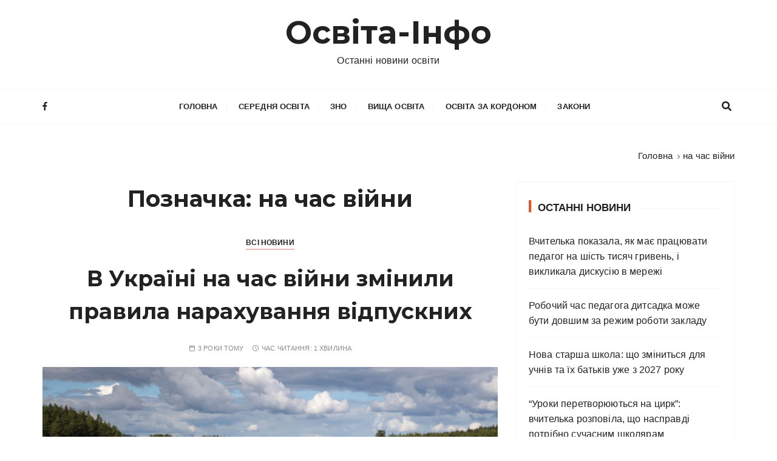

--- FILE ---
content_type: text/html; charset=UTF-8
request_url: https://osvita-info.com/topics/na-chas-vijny
body_size: 12526
content:
<!doctype html>
<html dir="ltr" lang="uk" prefix="og: https://ogp.me/ns#" id="html">
<head>
<meta charset="UTF-8">
<meta name="viewport" content="width=device-width, initial-scale=1">
<link rel="profile" href="https://gmpg.org/xfn/11">
<title>на час війни | Освіта-Інфо</title>
<style>img:is([sizes="auto" i], [sizes^="auto," i]) { contain-intrinsic-size: 3000px 1500px }</style>
<!-- All in One SEO 4.7.7.2 - aioseo.com -->
<meta name="robots" content="max-image-preview:large" />
<meta name="google-site-verification" content="FJi9L2h4YycYaIdmecm5L14APg9LrrqpvWIigHCDfJY" />
<link rel="canonical" href="https://osvita-info.com/topics/na-chas-vijny" />
<meta name="generator" content="All in One SEO (AIOSEO) 4.7.7.2" />
<meta name="google" content="nositelinkssearchbox" />
<script type="application/ld+json" class="aioseo-schema">
{"@context":"https:\/\/schema.org","@graph":[{"@type":"BreadcrumbList","@id":"https:\/\/osvita-info.com\/topics\/na-chas-vijny#breadcrumblist","itemListElement":[{"@type":"ListItem","@id":"https:\/\/osvita-info.com\/#listItem","position":1,"name":"\u0413\u043e\u043b\u043e\u0432\u043d\u0430","item":"https:\/\/osvita-info.com\/","nextItem":{"@type":"ListItem","@id":"https:\/\/osvita-info.com\/topics\/na-chas-vijny#listItem","name":"\u043d\u0430 \u0447\u0430\u0441 \u0432\u0456\u0439\u043d\u0438"}},{"@type":"ListItem","@id":"https:\/\/osvita-info.com\/topics\/na-chas-vijny#listItem","position":2,"name":"\u043d\u0430 \u0447\u0430\u0441 \u0432\u0456\u0439\u043d\u0438","previousItem":{"@type":"ListItem","@id":"https:\/\/osvita-info.com\/#listItem","name":"\u0413\u043e\u043b\u043e\u0432\u043d\u0430"}}]},{"@type":"CollectionPage","@id":"https:\/\/osvita-info.com\/topics\/na-chas-vijny#collectionpage","url":"https:\/\/osvita-info.com\/topics\/na-chas-vijny","name":"\u043d\u0430 \u0447\u0430\u0441 \u0432\u0456\u0439\u043d\u0438 | \u041e\u0441\u0432\u0456\u0442\u0430-\u0406\u043d\u0444\u043e","inLanguage":"uk","isPartOf":{"@id":"https:\/\/osvita-info.com\/#website"},"breadcrumb":{"@id":"https:\/\/osvita-info.com\/topics\/na-chas-vijny#breadcrumblist"}},{"@type":"Organization","@id":"https:\/\/osvita-info.com\/#organization","name":"\u041e\u0441\u0432\u0456\u0442\u0430-\u0406\u043d\u0444\u043e","description":"\u041e\u0441\u0442\u0430\u043d\u043d\u0456 \u043d\u043e\u0432\u0438\u043d\u0438 \u043e\u0441\u0432\u0456\u0442\u0438","url":"https:\/\/osvita-info.com\/","logo":{"@type":"ImageObject","url":"https:\/\/osvita-info.com\/wp-content\/uploads\/2020\/06\/osvita-info-logo.png","@id":"https:\/\/osvita-info.com\/topics\/na-chas-vijny\/#organizationLogo","width":512,"height":512},"image":{"@id":"https:\/\/osvita-info.com\/topics\/na-chas-vijny\/#organizationLogo"}},{"@type":"WebSite","@id":"https:\/\/osvita-info.com\/#website","url":"https:\/\/osvita-info.com\/","name":"\u041e\u0441\u0432\u0456\u0442\u0430-\u0406\u043d\u0444\u043e","description":"\u041e\u0441\u0442\u0430\u043d\u043d\u0456 \u043d\u043e\u0432\u0438\u043d\u0438 \u043e\u0441\u0432\u0456\u0442\u0438","inLanguage":"uk","publisher":{"@id":"https:\/\/osvita-info.com\/#organization"}}]}
</script>
<!-- All in One SEO -->
<link href="https://fonts.googleapis.com" rel="preconnect" crossorigin><link href="https://fonts.gstatic.com" rel="preconnect" crossorigin><link rel="alternate" type="application/rss+xml" title="Освіта-Інфо &raquo; стрічка" href="https://osvita-info.com/feed" />
<link rel="alternate" type="application/rss+xml" title="Освіта-Інфо &raquo; Канал коментарів" href="https://osvita-info.com/comments/feed" />
<link rel="alternate" type="application/rss+xml" title="Освіта-Інфо &raquo; на час війни Канал теґу" href="https://osvita-info.com/topics/na-chas-vijny/feed" />
<!-- This site uses the Google Analytics by ExactMetrics plugin v7.17 - Using Analytics tracking - https://www.exactmetrics.com/ -->
<script src="//www.googletagmanager.com/gtag/js?id=G-BZFHPTPK40"  data-cfasync="false" data-wpfc-render="false" type="text/javascript" async></script>
<script data-cfasync="false" data-wpfc-render="false" type="text/javascript">
var em_version = '7.17';
var em_track_user = true;
var em_no_track_reason = '';
var disableStrs = [
'ga-disable-G-BZFHPTPK40',
];
/* Function to detect opted out users */
function __gtagTrackerIsOptedOut() {
for (var index = 0; index < disableStrs.length; index++) {
if (document.cookie.indexOf(disableStrs[index] + '=true') > -1) {
return true;
}
}
return false;
}
/* Disable tracking if the opt-out cookie exists. */
if (__gtagTrackerIsOptedOut()) {
for (var index = 0; index < disableStrs.length; index++) {
window[disableStrs[index]] = true;
}
}
/* Opt-out function */
function __gtagTrackerOptout() {
for (var index = 0; index < disableStrs.length; index++) {
document.cookie = disableStrs[index] + '=true; expires=Thu, 31 Dec 2099 23:59:59 UTC; path=/';
window[disableStrs[index]] = true;
}
}
if ('undefined' === typeof gaOptout) {
function gaOptout() {
__gtagTrackerOptout();
}
}
window.dataLayer = window.dataLayer || [];
window.ExactMetricsDualTracker = {
helpers: {},
trackers: {},
};
if (em_track_user) {
function __gtagDataLayer() {
dataLayer.push(arguments);
}
function __gtagTracker(type, name, parameters) {
if (!parameters) {
parameters = {};
}
if (parameters.send_to) {
__gtagDataLayer.apply(null, arguments);
return;
}
if (type === 'event') {
parameters.send_to = exactmetrics_frontend.v4_id;
var hookName = name;
if (typeof parameters['event_category'] !== 'undefined') {
hookName = parameters['event_category'] + ':' + name;
}
if (typeof ExactMetricsDualTracker.trackers[hookName] !== 'undefined') {
ExactMetricsDualTracker.trackers[hookName](parameters);
} else {
__gtagDataLayer('event', name, parameters);
}
} else {
__gtagDataLayer.apply(null, arguments);
}
}
__gtagTracker('js', new Date());
__gtagTracker('set', {
'developer_id.dNDMyYj': true,
});
__gtagTracker('config', 'G-BZFHPTPK40', {"forceSSL":"true","link_attribution":"true"} );
window.gtag = __gtagTracker;										(function () {
/* https://developers.google.com/analytics/devguides/collection/analyticsjs/ */
/* ga and __gaTracker compatibility shim. */
var noopfn = function () {
return null;
};
var newtracker = function () {
return new Tracker();
};
var Tracker = function () {
return null;
};
var p = Tracker.prototype;
p.get = noopfn;
p.set = noopfn;
p.send = function () {
var args = Array.prototype.slice.call(arguments);
args.unshift('send');
__gaTracker.apply(null, args);
};
var __gaTracker = function () {
var len = arguments.length;
if (len === 0) {
return;
}
var f = arguments[len - 1];
if (typeof f !== 'object' || f === null || typeof f.hitCallback !== 'function') {
if ('send' === arguments[0]) {
var hitConverted, hitObject = false, action;
if ('event' === arguments[1]) {
if ('undefined' !== typeof arguments[3]) {
hitObject = {
'eventAction': arguments[3],
'eventCategory': arguments[2],
'eventLabel': arguments[4],
'value': arguments[5] ? arguments[5] : 1,
}
}
}
if ('pageview' === arguments[1]) {
if ('undefined' !== typeof arguments[2]) {
hitObject = {
'eventAction': 'page_view',
'page_path': arguments[2],
}
}
}
if (typeof arguments[2] === 'object') {
hitObject = arguments[2];
}
if (typeof arguments[5] === 'object') {
Object.assign(hitObject, arguments[5]);
}
if ('undefined' !== typeof arguments[1].hitType) {
hitObject = arguments[1];
if ('pageview' === hitObject.hitType) {
hitObject.eventAction = 'page_view';
}
}
if (hitObject) {
action = 'timing' === arguments[1].hitType ? 'timing_complete' : hitObject.eventAction;
hitConverted = mapArgs(hitObject);
__gtagTracker('event', action, hitConverted);
}
}
return;
}
function mapArgs(args) {
var arg, hit = {};
var gaMap = {
'eventCategory': 'event_category',
'eventAction': 'event_action',
'eventLabel': 'event_label',
'eventValue': 'event_value',
'nonInteraction': 'non_interaction',
'timingCategory': 'event_category',
'timingVar': 'name',
'timingValue': 'value',
'timingLabel': 'event_label',
'page': 'page_path',
'location': 'page_location',
'title': 'page_title',
};
for (arg in args) {
if (!(!args.hasOwnProperty(arg) || !gaMap.hasOwnProperty(arg))) {
hit[gaMap[arg]] = args[arg];
} else {
hit[arg] = args[arg];
}
}
return hit;
}
try {
f.hitCallback();
} catch (ex) {
}
};
__gaTracker.create = newtracker;
__gaTracker.getByName = newtracker;
__gaTracker.getAll = function () {
return [];
};
__gaTracker.remove = noopfn;
__gaTracker.loaded = true;
window['__gaTracker'] = __gaTracker;
})();
} else {
console.log("");
(function () {
function __gtagTracker() {
return null;
}
window['__gtagTracker'] = __gtagTracker;
window['gtag'] = __gtagTracker;
})();
}
</script>
<!-- / Google Analytics by ExactMetrics -->
<!-- This site uses the Google Analytics by MonsterInsights plugin v9.5.3 - Using Analytics tracking - https://www.monsterinsights.com/ -->
<script src="//www.googletagmanager.com/gtag/js?id=G-BZFHPTPK40"  data-cfasync="false" data-wpfc-render="false" type="text/javascript" async></script>
<script data-cfasync="false" data-wpfc-render="false" type="text/javascript">
var mi_version = '9.5.3';
var mi_track_user = true;
var mi_no_track_reason = '';
var MonsterInsightsDefaultLocations = {"page_location":"https:\/\/osvita-info.com\/topics\/na-chas-vijny\/"};
if ( typeof MonsterInsightsPrivacyGuardFilter === 'function' ) {
var MonsterInsightsLocations = (typeof MonsterInsightsExcludeQuery === 'object') ? MonsterInsightsPrivacyGuardFilter( MonsterInsightsExcludeQuery ) : MonsterInsightsPrivacyGuardFilter( MonsterInsightsDefaultLocations );
} else {
var MonsterInsightsLocations = (typeof MonsterInsightsExcludeQuery === 'object') ? MonsterInsightsExcludeQuery : MonsterInsightsDefaultLocations;
}
var disableStrs = [
'ga-disable-G-BZFHPTPK40',
];
/* Function to detect opted out users */
function __gtagTrackerIsOptedOut() {
for (var index = 0; index < disableStrs.length; index++) {
if (document.cookie.indexOf(disableStrs[index] + '=true') > -1) {
return true;
}
}
return false;
}
/* Disable tracking if the opt-out cookie exists. */
if (__gtagTrackerIsOptedOut()) {
for (var index = 0; index < disableStrs.length; index++) {
window[disableStrs[index]] = true;
}
}
/* Opt-out function */
function __gtagTrackerOptout() {
for (var index = 0; index < disableStrs.length; index++) {
document.cookie = disableStrs[index] + '=true; expires=Thu, 31 Dec 2099 23:59:59 UTC; path=/';
window[disableStrs[index]] = true;
}
}
if ('undefined' === typeof gaOptout) {
function gaOptout() {
__gtagTrackerOptout();
}
}
window.dataLayer = window.dataLayer || [];
window.MonsterInsightsDualTracker = {
helpers: {},
trackers: {},
};
if (mi_track_user) {
function __gtagDataLayer() {
dataLayer.push(arguments);
}
function __gtagTracker(type, name, parameters) {
if (!parameters) {
parameters = {};
}
if (parameters.send_to) {
__gtagDataLayer.apply(null, arguments);
return;
}
if (type === 'event') {
parameters.send_to = monsterinsights_frontend.v4_id;
var hookName = name;
if (typeof parameters['event_category'] !== 'undefined') {
hookName = parameters['event_category'] + ':' + name;
}
if (typeof MonsterInsightsDualTracker.trackers[hookName] !== 'undefined') {
MonsterInsightsDualTracker.trackers[hookName](parameters);
} else {
__gtagDataLayer('event', name, parameters);
}
} else {
__gtagDataLayer.apply(null, arguments);
}
}
__gtagTracker('js', new Date());
__gtagTracker('set', {
'developer_id.dZGIzZG': true,
});
if ( MonsterInsightsLocations.page_location ) {
__gtagTracker('set', MonsterInsightsLocations);
}
__gtagTracker('config', 'G-BZFHPTPK40', {"forceSSL":"true","link_attribution":"true"} );
window.gtag = __gtagTracker;										(function () {
/* https://developers.google.com/analytics/devguides/collection/analyticsjs/ */
/* ga and __gaTracker compatibility shim. */
var noopfn = function () {
return null;
};
var newtracker = function () {
return new Tracker();
};
var Tracker = function () {
return null;
};
var p = Tracker.prototype;
p.get = noopfn;
p.set = noopfn;
p.send = function () {
var args = Array.prototype.slice.call(arguments);
args.unshift('send');
__gaTracker.apply(null, args);
};
var __gaTracker = function () {
var len = arguments.length;
if (len === 0) {
return;
}
var f = arguments[len - 1];
if (typeof f !== 'object' || f === null || typeof f.hitCallback !== 'function') {
if ('send' === arguments[0]) {
var hitConverted, hitObject = false, action;
if ('event' === arguments[1]) {
if ('undefined' !== typeof arguments[3]) {
hitObject = {
'eventAction': arguments[3],
'eventCategory': arguments[2],
'eventLabel': arguments[4],
'value': arguments[5] ? arguments[5] : 1,
}
}
}
if ('pageview' === arguments[1]) {
if ('undefined' !== typeof arguments[2]) {
hitObject = {
'eventAction': 'page_view',
'page_path': arguments[2],
}
}
}
if (typeof arguments[2] === 'object') {
hitObject = arguments[2];
}
if (typeof arguments[5] === 'object') {
Object.assign(hitObject, arguments[5]);
}
if ('undefined' !== typeof arguments[1].hitType) {
hitObject = arguments[1];
if ('pageview' === hitObject.hitType) {
hitObject.eventAction = 'page_view';
}
}
if (hitObject) {
action = 'timing' === arguments[1].hitType ? 'timing_complete' : hitObject.eventAction;
hitConverted = mapArgs(hitObject);
__gtagTracker('event', action, hitConverted);
}
}
return;
}
function mapArgs(args) {
var arg, hit = {};
var gaMap = {
'eventCategory': 'event_category',
'eventAction': 'event_action',
'eventLabel': 'event_label',
'eventValue': 'event_value',
'nonInteraction': 'non_interaction',
'timingCategory': 'event_category',
'timingVar': 'name',
'timingValue': 'value',
'timingLabel': 'event_label',
'page': 'page_path',
'location': 'page_location',
'title': 'page_title',
'referrer' : 'page_referrer',
};
for (arg in args) {
if (!(!args.hasOwnProperty(arg) || !gaMap.hasOwnProperty(arg))) {
hit[gaMap[arg]] = args[arg];
} else {
hit[arg] = args[arg];
}
}
return hit;
}
try {
f.hitCallback();
} catch (ex) {
}
};
__gaTracker.create = newtracker;
__gaTracker.getByName = newtracker;
__gaTracker.getAll = function () {
return [];
};
__gaTracker.remove = noopfn;
__gaTracker.loaded = true;
window['__gaTracker'] = __gaTracker;
})();
} else {
console.log("");
(function () {
function __gtagTracker() {
return null;
}
window['__gtagTracker'] = __gtagTracker;
window['gtag'] = __gtagTracker;
})();
}
</script>
<!-- / Google Analytics by MonsterInsights -->
<!-- <link rel='stylesheet' id='blossomthemes-toolkit-css' href='https://osvita-info.com/wp-content/plugins/blossomthemes-toolkit/public/css/blossomthemes-toolkit-public.min.css' type='text/css' media='all' /> -->
<!-- <link rel='stylesheet' id='eirudo-yt-responsive-css' href='https://osvita-info.com/wp-content/plugins/simple-youtube-responsive/css/youtube-responsive.css' type='text/css' media='all' /> -->
<!-- <link rel='stylesheet' id='wpfblike_style-css' href='https://osvita-info.com/wp-content/plugins/smart-facebook-page-like-overlay/assets/wpfblike.css' type='text/css' media='all' /> -->
<!-- <link rel='stylesheet' id='wpemfb-lightbox-css' href='https://osvita-info.com/wp-content/plugins/wp-embed-facebook/templates/lightbox/css/lightbox.css' type='text/css' media='all' /> -->
<!-- <link rel='stylesheet' id='gucherry-blog-style-css' href='https://osvita-info.com/wp-content/themes/gucherry-blog/style.css' type='text/css' media='all' /> -->
<link rel="stylesheet" type="text/css" href="//osvita-info.com/wp-content/cache/wpfc-minified/diz9sidl/6ajkm.css" media="all"/>
<link rel='stylesheet' id='gucherry-blog-google-fonts-css' href='//fonts.googleapis.com/css?family=Montserrat%3A400%2C400i%2C500%2C500i%2C600%2C600i%2C700%2C700i%2C800%2C800i&#038;subset=latin%2Clatin-ext&#038;ver=6.7.2' type='text/css' media='all' />
<!-- <link rel='stylesheet' id='gucherry-blog-main-css' href='https://osvita-info.com/wp-content/themes/gucherry-blog/everestthemes/assets/dist/css/main-style.css' type='text/css' media='all' /> -->
<!-- <link rel='stylesheet' id='gucherry-blog-woocommerce-style-css' href='https://osvita-info.com/wp-content/themes/gucherry-blog/everestthemes/woocommerce/woocommerce.css' type='text/css' media='all' /> -->
<link rel="stylesheet" type="text/css" href="//osvita-info.com/wp-content/cache/wpfc-minified/95y2g8ro/3td40.css" media="all"/>
<script type="text/javascript" async='async' src="https://osvita-info.com/wp-content/plugins/google-analytics-dashboard-for-wp/assets/js/frontend-gtag.min.js" id="exactmetrics-frontend-script-js"></script>
<script data-cfasync="false" data-wpfc-render="false" type="text/javascript" id='exactmetrics-frontend-script-js-extra'>/* <![CDATA[ */
var exactmetrics_frontend = {"js_events_tracking":"true","download_extensions":"doc,pdf,ppt,zip,xls,docx,pptx,xlsx","inbound_paths":"[{\"path\":\"\\\/go\\\/\",\"label\":\"affiliate\"},{\"path\":\"\\\/recommend\\\/\",\"label\":\"affiliate\"}]","home_url":"https:\/\/osvita-info.com","hash_tracking":"false","v4_id":"G-BZFHPTPK40"};/* ]]> */
</script>
<script type="text/javascript" async='async' src="https://osvita-info.com/wp-content/plugins/google-analytics-for-wordpress/assets/js/frontend-gtag.min.js" id="monsterinsights-frontend-script-js" async="async" data-wp-strategy="async"></script>
<script data-cfasync="false" data-wpfc-render="false" type="text/javascript" id='monsterinsights-frontend-script-js-extra'>/* <![CDATA[ */
var monsterinsights_frontend = {"js_events_tracking":"true","download_extensions":"doc,pdf,ppt,zip,xls,docx,pptx,xlsx","inbound_paths":"[{\"path\":\"\\\/go\\\/\",\"label\":\"affiliate\"},{\"path\":\"\\\/recommend\\\/\",\"label\":\"affiliate\"}]","home_url":"https:\/\/osvita-info.com","hash_tracking":"false","v4_id":"G-BZFHPTPK40"};/* ]]> */
</script>
<script type="text/javascript" async='async' src="https://osvita-info.com/wp-includes/js/jquery/jquery.min.js" id="jquery-core-js"></script>
<script type="text/javascript" async='async' src="https://osvita-info.com/wp-includes/js/jquery/jquery-migrate.min.js" id="jquery-migrate-js"></script>
<script type="text/javascript" async='async' src="https://osvita-info.com/wp-content/plugins/wp-embed-facebook/templates/lightbox/js/lightbox.min.js" id="wpemfb-lightbox-js"></script>
<script type="text/javascript" id="wpemfb-fbjs-js-extra">
/* <![CDATA[ */
var WEF = {"local":"uk_UA","version":"v6.0","fb_id":""};
/* ]]> */
</script>
<script type="text/javascript" async='async' src="https://osvita-info.com/wp-content/plugins/wp-embed-facebook/inc/js/fb.min.js" id="wpemfb-fbjs-js"></script>
<link rel="https://api.w.org/" href="https://osvita-info.com/wp-json/" /><link rel="alternate" title="JSON" type="application/json" href="https://osvita-info.com/wp-json/wp/v2/tags/8298" /><link rel="EditURI" type="application/rsd+xml" title="RSD" href="https://osvita-info.com/xmlrpc.php?rsd" />
<div id="fb-root"></div>
<script>
var wpfblikefree_fbasync_interval = setInterval( function() {
if (typeof FB == 'undefined') {} else
if (window.wpfb_fbAsyncInit && !window.wpfb_fbAsyncInit.hasRun) {
window.wpfb_fbAsyncInit.hasRun = true;
window.wpfb_fbAsyncInit();
clearInterval(wpfblikefree_fbasync_interval);
}
},
500 );
</script> 
<!-- Smart Facebook Page Like Overlay plugin -->
<div class="dialog-social dialog-social-time dialog-social-center js-dialog" id="js-dialog-social-overlay">
<div class="js-form-block">
<!--FB-->
<div class="js-block js-block-fb">
<div class="dialog-social-header">
<div class="dialog-social-title">
<a class="dialog-social-lnk" href="https://www.facebook.com/osvita.info.ua/" target="_blank">
<img data-src="https://osvita-info.com/wp-content/plugins/smart-facebook-page-like-overlay/assets/fb-dialog-logo.png" alt="facebook" src="[data-uri]" class="lazyload"><noscript><img data-src="https://osvita-info.com/wp-content/plugins/smart-facebook-page-like-overlay/assets/fb-dialog-logo.png" alt="facebook" src="[data-uri]" class="lazyload"><noscript><img src="https://osvita-info.com/wp-content/plugins/smart-facebook-page-like-overlay/assets/fb-dialog-logo.png" alt="facebook"></noscript></noscript></a>
<div class="dialog-social-message-block-text js-title js-title-default" style="display:none;">
Ми будемо вдячні вам, якщо ви вподобаєте нашу сторінку Facebook</div>
<div class="dialog-social-message-block-text js-title js-title-after-like" style="display:none;">
Дякуємо за Ваше рішення! Закрити!</div>
</div>
</div>
<div class="dialog-social-widgets">
<iframe data-src="https://www.facebook.com/plugins/like.php?href=https%3A%2F%2Fwww.facebook.com%2Fosvita.info.ua%2F&width=69&layout=button&action=like&size=large&share=false&height=65&appId=264970357926405" width="169" height="65" style="border:none;overflow:hidden;width:150px;" scrolling="no" frameborder="0" allowTransparency="true" allow="encrypted-media" src="[data-uri]" class="lazyload" data-load-mode="1"></iframe>
</div>
</div>
<div class="dialog-social-auth">
<a href="#" class="js-social-overlay-dont-show-me dialog-social-auth-link" style="display:none">Наступного разу!</a>
</div>
</div>
<div class="js-message-block" style="display:none;">
<div class="dialog-social-header">
<div class="dialog-social-title dialog-social-message-block-title">
<a class="dialog-social-lnk" href="https://www.facebook.com/osvita.info.ua/" target="_blank">
<img data-src="https://osvita-info.com/wp-content/plugins/smart-facebook-page-like-overlay/assets/fb-dialog-logo.png" alt="facebook" src="[data-uri]" class="lazyload"><noscript><img data-src="https://osvita-info.com/wp-content/plugins/smart-facebook-page-like-overlay/assets/fb-dialog-logo.png" alt="facebook" src="[data-uri]" class="lazyload"><noscript><img src="https://osvita-info.com/wp-content/plugins/smart-facebook-page-like-overlay/assets/fb-dialog-logo.png" alt="facebook"></noscript></noscript></a>
<div class="dialog-social-message-block-text">Дякуємо за Ваше рішення! Закрити!</div>
</div>
</div>
</div>
</div>
<!--// Smart Facebook Page Like Overlay plugin -->      
<script>
document.documentElement.className = document.documentElement.className.replace('no-js', 'js');
</script>
<style>
.no-js img.lazyload {
display: none;
}
figure.wp-block-image img.lazyloading {
min-width: 150px;
}
.lazyload, .lazyloading {
opacity: 0;
}
.lazyloaded {
opacity: 1;
transition: opacity 100ms;
transition-delay: 0ms;
}
</style>
<style type="text/css">  
q,
h1,
h2,
h3,
h4,
h5,
h6, 
.h1,
.h2,
.h3,
.h4,
.h5,
.h6,
blockquote,
.site-title {
font-family: Montserrat;
}
h1,
h2,
h3,
h4,
h5,
h6, 
.h1,
.h2,
.h3,
.h4,
.h5,
.h6
{
line-height: 1.5;
}
</style>
<link rel="icon" href="https://osvita-info.com/wp-content/uploads/2020/06/cropped-osvita-info-logo-32x32.png" sizes="32x32" />
<link rel="icon" href="https://osvita-info.com/wp-content/uploads/2020/06/cropped-osvita-info-logo-192x192.png" sizes="192x192" />
<link rel="apple-touch-icon" href="https://osvita-info.com/wp-content/uploads/2020/06/cropped-osvita-info-logo-180x180.png" />
<meta name="msapplication-TileImage" content="https://osvita-info.com/wp-content/uploads/2020/06/cropped-osvita-info-logo-270x270.png" />
<script data-ad-client="ca-pub-3017782474205515" async src="https://pagead2.googlesyndication.com/pagead/js/adsbygoogle.js"></script>
<script async src="//pagead2.googlesyndication.com/pagead/js/adsbygoogle.js"></script>
<script>
(adsbygoogle = window.adsbygoogle || []).push({
google_ad_client: "ca-pub-3017782474205515",
enable_page_level_ads: true
});
</script>
<script src="https://www.w3counter.com/tracker.js?id=150046"></script>
</head>
<body class="archive tag tag-na-chas-vijny tag-8298 wp-embed-responsive hfeed">
<div id="fb-root"></div>
<script>
window.fbAsyncInit = function() {
FB.init({
appId      : '264970357926405',
cookie     : true,
xfbml      : true,
version    : 'v6.0'
});
FB.AppEvents.logPageView();
};
(function(d, s, id){
var js, fjs = d.getElementsByTagName(s)[0];
if (d.getElementById(id)) {return;}
js = d.createElement(s); js.id = id;
js.src = "https://connect.facebook.net/uk_UA/sdk.js";
fjs.parentNode.insertBefore(js, fjs);
}(document, 'script', 'facebook-jssdk'));
</script>
<!-- Load Facebook SDK for JavaScript -->
<script>
(function(d, s, id) {
var js, fjs = d.getElementsByTagName(s)[0];
if (d.getElementById(id)) return;
js = d.createElement(s); js.id = id;
js.src = 'https://connect.facebook.net/ru_RU/sdk/xfbml.customerchat.js';
fjs.parentNode.insertBefore(js, fjs);
}(document, 'script', 'facebook-jssdk'));</script>
<!-- Your customer chat code -->
<div class="fb-customerchat"
attribution=setup_tool
page_id="106193287749432"
theme_color="#fa3c4c"
logged_in_greeting=" Привіт! Як ми можемо вам допомогти?"
logged_out_greeting=" Привіт! Як ми можемо вам допомогти?">
</div>
<script async defer crossorigin="anonymous" src="https://connect.facebook.net/uk_UA/sdk.js#xfbml=1&version=v6.0&appId=264970357926405&autoLogAppEvents=1"></script>
<div class="page-wrap">
<a class="skip-link screen-reader-text" href="#content">Перейти до вмісту</a>
<header class="mastheader gc-header-s1">
<div class="header-inner">
<div class="gc-logo-block">
<div class="gc-container">
<div class="site-identity">
<span class="site-title"><a href="https://osvita-info.com/" rel="home">Освіта-Інфо</a></span>
<p class="site-description">Останні новини освіти</p>
</div><!-- // site-identity -->
</div><!-- // gc-container -->
</div><!-- // gc-logo-block -->
<div class="bottom-header">
<div class="gc-container">
<div class="gc-row">
<div class="gc-col left">
<div class="social-icons">
<ul>
<li>
<a href="https://www.facebook.com/osvita.info.ua/">
<i class="fa fa-facebook" aria-hidden="true"></i>
</a>
</li>
</ul>
</div><!-- // social-icons -->
</div><!-- // gc-col -->
<div class="gc-col center">
<div class="primary-navigation-wrap">
<div class="menu-toggle">
<span class="hamburger-bar"></span>
<span class="hamburger-bar"></span>
<span class="hamburger-bar"></span>
</div><!-- .menu-toggle -->
<nav id="site-navigation" class="site-navigation">
<ul id="menu-menu-1" class="primary-menu"><li id="menu-item-7" class="menu-item menu-item-type-custom menu-item-object-custom menu-item-home menu-item-7"><a href="https://osvita-info.com/">Головна</a></li>
<li id="menu-item-14" class="menu-item menu-item-type-taxonomy menu-item-object-category menu-item-14"><a href="https://osvita-info.com/category/school">Середня освіта</a></li>
<li id="menu-item-12" class="menu-item menu-item-type-taxonomy menu-item-object-category menu-item-12"><a href="https://osvita-info.com/category/test">ЗНО</a></li>
<li id="menu-item-9" class="menu-item menu-item-type-taxonomy menu-item-object-category menu-item-9"><a href="https://osvita-info.com/category/vnz">Вища освіта</a></li>
<li id="menu-item-13" class="menu-item menu-item-type-taxonomy menu-item-object-category menu-item-13"><a href="https://osvita-info.com/category/abroad">Освіта за кордоном</a></li>
<li id="menu-item-11" class="menu-item menu-item-type-taxonomy menu-item-object-category menu-item-11"><a href="https://osvita-info.com/category/law">Закони</a></li>
</ul>                                    </nav>
</div><!-- // primary-navigation-wrap -->
</div><!-- // gc-col -->
<div class="gc-col right">
<button class="search-trigger"><i class="fa fa-search" aria-hidden="true"></i></button>
</div><!-- // gc-col -->
</div><!-- // gc-row -->
</div><!-- // gc-container -->
</div><!-- // bottom-header -->
</div><!-- // header-inner -->
</header><!-- // mastheader gc-header-s1 -->
<div class="search-overlay-holder">
<div class="gc-container">
<div class="search-wrapper">
<form action="#">
<form role="search" method="get" id="searchform" class="search-form" action="https://osvita-info.com/" >
<label>
<span class="screen-reader-text">Шукати:</span>
<input type="search" class="search-field" placeholder="Введіть ключові слова та натисніть Enter" value="" name="s" />
</label>
<button type="submit" class="search-submit"><i class="fa fa-search" aria-hidden="true">
</i></button>
</form>                    </form>
<div class="form-close">
<svg width="20" height="20" class="close-search-overlay">
<line y2="100%" x2="0" y1="0" x1="100%" stroke-width="1.1" stroke="#000"></line>
<line y2="100%" x2="100%" y1="0%" x1="0%" stroke-width="1.1" stroke="#000"></line>
</svg>
</div>
</div>
</div><!-- // gc-container -->
</div><!-- // search-overlay-holder -->
<div class="site-overlay"></div>
<section class="main-content-area-wrap">
<div class="archive-page-wrap">
<div class="archive-page-s1 layout-tweak">
<div class="gc-container">
<div class="gc-breadcrumb">
<div class="breadcrumb-entry">
<nav aria-label="Хлібні крихти" class="site-breadcrumbs clrbreadcrumbs" itemprop="breadcrumb"><ul class="trail-items" itemscope itemtype="http://schema.org/BreadcrumbList"><meta name="numberOfItems" content="2" /><meta name="itemListOrder" content="Ascending" /><li class="trail-item trail-begin" itemprop="itemListElement" itemscope itemtype="https://schema.org/ListItem"><a href="https://osvita-info.com" rel="home" aria-label="Головна" itemtype="https://schema.org/Thing" itemprop="item"><span itemprop="name">Головна</span></a><span class="breadcrumb-sep"></span><meta content="1" itemprop="position" /></li><li class="trail-item trail-end" itemprop="itemListElement" itemscope itemtype="https://schema.org/ListItem"><a href="https://osvita-info.com/topics/na-chas-vijny" itemtype="https://schema.org/Thing" itemprop="item"><span itemprop="name">на час війни</span></a><meta content="2" itemprop="position" /></li></ul></nav>                </div><!-- // breadcrumb-entry -->
</div><!-- // gc-breadcrumb -->
<div id="primary" class="content-area">
<main class="site-main">
<div class="archive-inner">
<div class="row">
<div class="col-lg-8 col-md-12 sticky-portion">
<div class="archive-entry">
<div class="page-title">
<h1>Позначка: <span>на час війни</span></h1>                                                </div><!-- // page-ttile -->
<div class="archive-items-entry">
<div class="gc-blog-lists gc-blog-list-s1">
<article id="post-24713" class="post-24713 post type-post status-publish format-standard has-post-thumbnail hentry category-all tag-vidpusknyh tag-na-chas-vijny tag-pravyla-narahuvannya">
<div class="post-content">
<div class="top-block">
<div class="entry-cats"><ul class="post-categories">
<li><a href="https://osvita-info.com/category/all" rel="category tag">Всі новини</a></li></ul></div>            <div class="post-title">
<h3><a href="https://osvita-info.com/post/24713">В Україні на час війни змінили правила нарахування відпускних</a></h3>
</div><!-- // post-title -->
<div class="entry-metas">
<ul>
<li class="posted-time"><span>3 роки тому</span></li>                    <li class="read-time">Час читання: <span> 1 хвилина</span></li>                                                        </ul>
</div><!-- // entry-metas -->
</div><!-- // top-block -->
<div class="mid-block is-post-format-block">
<figure class="thumb is-standard">
<a href="https://osvita-info.com/post/24713">
<img width="800" height="450" src="https://osvita-info.com/wp-content/uploads/2022/10/4a269c206c703d23e88795a6fe266d38_w960-800x450.jpg" class="attachment-gucherry-blog-thumbnail-one size-gucherry-blog-thumbnail-one wp-post-image" alt="В Україні на час війни змінили правила нарахування відпускних" decoding="async" fetchpriority="high" />                    </a> 
</figure><!-- // thumb -->
</div><!-- // mid-block -->
<div class="bottom-block">
<div class="excerpt has-dropcap">
<p>В Україні на час війни змінили правила нарахування відпускних Попередні умови вважають менш прийнятними для працівників Зміни до процедури нарахування і виплати відпускних ухвалили у липні 2022 року. Тепер відпускні мають віддати працівнику обов’язково та у повному розмірі перед початком&#8230;</p>
</div><!-- // excerpt -->
<div class="permalink">
<a class="gc-button-primary medium" href="https://osvita-info.com/post/24713">Читати далі</a>
</div><!-- // permalink -->
</div><!-- // bottom-block -->
</div><!-- // post-content -->
</article><!-- // hentry -->
<div class="gc-pagination">
<div class="pagination-entry">
</div><!-- // pagination-entry -->
</div><!-- // gc-pagination -->
</div><!-- // gc-blog-lists gc-blog-list-s1 -->
</div><!-- // archive-items-entry -->
</div><!-- // archive-entry -->
</div><!-- // col -->
<div class="col-lg-4 col-md-12 sticky-portion">
<aside id="secondary" class="secondary-widget-area">
<div id="recent-posts-2" class="widget widget_recent_entries">
<div class="widget-title"><h3>Останні новини</h3></div>
<ul>
<li>
<a href="https://osvita-info.com/post/44940">Вчителька показала, як має працювати педагог на шість тисяч гривень, і викликала дискусію в мережі</a>
</li>
<li>
<a href="https://osvita-info.com/post/44946">Робочий час педагога дитсадка може бути довшим за режим роботи закладу</a>
</li>
<li>
<a href="https://osvita-info.com/post/44937">Нова старша школа: що зміниться для учнів та їх батьків уже з 2027 року</a>
</li>
<li>
<a href="https://osvita-info.com/post/44934">&#8220;Уроки перетворюються на цирк&#8221;: вчителька розповіла, що насправді потрібно сучасним школярам</a>
</li>
<li>
<a href="https://osvita-info.com/post/44931">В одній з областів помічники вихователів отримуватимуть 40% премії</a>
</li>
<li>
<a href="https://osvita-info.com/post/44928">Школярі можуть не дочекатися літнього відпочинку: терміни канікул знову змінили</a>
</li>
<li>
<a href="https://osvita-info.com/post/44924">Літні канікули &#8220;переносять&#8221;: учням і батькам озвучили нові дати – що змінилося та коли чекати на відпочинок</a>
</li>
<li>
<a href="https://osvita-info.com/post/44921">&#8220;Не школи, а психлікарні&#8221;: українські освітяни пояснили, чому масово залишають професію</a>
</li>
</ul>
</div><div id="categories-2" class="widget widget_categories"><div class="widget-title"><h3>Категорії</h3></div><form action="https://osvita-info.com" method="get"><label class="screen-reader-text" for="cat">Категорії</label><select  name='cat' id='cat' class='postform'>
<option value='-1'>Обрати категорію</option>
<option class="level-0" value="770">Інклюзивна освіта&nbsp;&nbsp;(57)</option>
<option class="level-0" value="6966">Батькам&nbsp;&nbsp;(236)</option>
<option class="level-0" value="4">Вища освіта&nbsp;&nbsp;(612)</option>
<option class="level-0" value="1">Всі новини&nbsp;&nbsp;(8&nbsp;406)</option>
<option class="level-0" value="768">Дидактичні матеріали&nbsp;&nbsp;(75)</option>
<option class="level-0" value="8137">дистанційна освіта&nbsp;&nbsp;(18)</option>
<option class="level-0" value="8138">Дистанційне навчання&nbsp;&nbsp;(11)</option>
<option class="level-0" value="5968">Дитяча психологія&nbsp;&nbsp;(48)</option>
<option class="level-0" value="112">Дошкільна освіта&nbsp;&nbsp;(466)</option>
<option class="level-0" value="6">Закони&nbsp;&nbsp;(136)</option>
<option class="level-0" value="3">ЗНО&nbsp;&nbsp;(296)</option>
<option class="level-0" value="9191">НМТ&nbsp;&nbsp;(150)</option>
<option class="level-0" value="2126">НУШ&nbsp;&nbsp;(103)</option>
<option class="level-0" value="5">Освіта за кордоном&nbsp;&nbsp;(177)</option>
<option class="level-0" value="7839">Освітянам&nbsp;&nbsp;(505)</option>
<option class="level-0" value="10">Початкова освіта&nbsp;&nbsp;(204)</option>
<option class="level-0" value="2">Середня освіта&nbsp;&nbsp;(106)</option>
</select>
</form><script type="text/javascript">
/* <![CDATA[ */
(function() {
var dropdown = document.getElementById( "cat" );
function onCatChange() {
if ( dropdown.options[ dropdown.selectedIndex ].value > 0 ) {
dropdown.parentNode.submit();
}
}
dropdown.onchange = onCatChange;
})();
/* ]]> */
</script>
</div>                    <div class="widget gc-post-widget recent-s1">
<div class="widget-title">
<h3>Популярні</h3>
</div><!-- // widget_title -->
<div class="widget-container">
<article class="hentry">
<div class="gc-row box">
<div class="gc-col left">
<figure class="thumb">
<a href="https://osvita-info.com/post/19">
<img width="300" height="197" data-src="https://osvita-info.com/wp-content/uploads/2020/06/god0001_1720x1000-001_i.jpg" class="attachment-gucherry-blog-thumbnail-two size-gucherry-blog-thumbnail-two wp-post-image lazyload" alt="ЗНО-2020 стартує 25 червня, &#8211; прем’єр-міністр" decoding="async" loading="lazy" data-srcset="https://osvita-info.com/wp-content/uploads/2020/06/god0001_1720x1000-001_i.jpg 380w, https://osvita-info.com/wp-content/uploads/2020/06/god0001_1720x1000-001_i-300x197.jpg 300w, https://osvita-info.com/wp-content/uploads/2020/06/god0001_1720x1000-001_i-91x60.jpg 91w" data-sizes="auto, (max-width: 300px) 100vw, 300px" src="[data-uri]" style="--smush-placeholder-width: 300px; --smush-placeholder-aspect-ratio: 300/197;" /><noscript><img width="300" height="197" src="https://osvita-info.com/wp-content/uploads/2020/06/god0001_1720x1000-001_i.jpg" class="attachment-gucherry-blog-thumbnail-two size-gucherry-blog-thumbnail-two wp-post-image" alt="ЗНО-2020 стартує 25 червня, &#8211; прем’єр-міністр" decoding="async" loading="lazy" srcset="https://osvita-info.com/wp-content/uploads/2020/06/god0001_1720x1000-001_i.jpg 380w, https://osvita-info.com/wp-content/uploads/2020/06/god0001_1720x1000-001_i-300x197.jpg 300w, https://osvita-info.com/wp-content/uploads/2020/06/god0001_1720x1000-001_i-91x60.jpg 91w" sizes="auto, (max-width: 300px) 100vw, 300px" /></noscript>                                                </a>
</figure><!-- // thumb -->
</div><!-- // left -->
<div class="gc-col right">
<div class="post-content">
<div class="post-title">
<h4><a href="https://osvita-info.com/post/19">ЗНО-2020 стартує 25 червня, &#8211; прем’єр-міністр</a></h4>
</div><!-- // post-title -->
<div class="entry-metas">
<ul>
<li class="posted-time"><span>5 років тому</span></li>                                                    </ul>
</div><!-- // entry-metas -->
</div><!-- // post-content -->
</div><!-- // left -->
</div><!-- // box -->
</article><!-- // hentry -->
<article class="hentry">
<div class="gc-row box">
<div class="gc-col left">
<figure class="thumb">
<a href="https://osvita-info.com/post/22">
<img width="300" height="197" data-src="https://osvita-info.com/wp-content/uploads/2020/06/22_i.jpg" class="attachment-gucherry-blog-thumbnail-two size-gucherry-blog-thumbnail-two wp-post-image lazyload" alt="МОЗ: літні дитячі табори поки не відкриються" decoding="async" loading="lazy" data-srcset="https://osvita-info.com/wp-content/uploads/2020/06/22_i.jpg 380w, https://osvita-info.com/wp-content/uploads/2020/06/22_i-300x197.jpg 300w, https://osvita-info.com/wp-content/uploads/2020/06/22_i-91x60.jpg 91w" data-sizes="auto, (max-width: 300px) 100vw, 300px" src="[data-uri]" style="--smush-placeholder-width: 300px; --smush-placeholder-aspect-ratio: 300/197;" /><noscript><img width="300" height="197" src="https://osvita-info.com/wp-content/uploads/2020/06/22_i.jpg" class="attachment-gucherry-blog-thumbnail-two size-gucherry-blog-thumbnail-two wp-post-image" alt="МОЗ: літні дитячі табори поки не відкриються" decoding="async" loading="lazy" srcset="https://osvita-info.com/wp-content/uploads/2020/06/22_i.jpg 380w, https://osvita-info.com/wp-content/uploads/2020/06/22_i-300x197.jpg 300w, https://osvita-info.com/wp-content/uploads/2020/06/22_i-91x60.jpg 91w" sizes="auto, (max-width: 300px) 100vw, 300px" /></noscript>                                                </a>
</figure><!-- // thumb -->
</div><!-- // left -->
<div class="gc-col right">
<div class="post-content">
<div class="post-title">
<h4><a href="https://osvita-info.com/post/22">МОЗ: літні дитячі табори поки не відкриються</a></h4>
</div><!-- // post-title -->
<div class="entry-metas">
<ul>
<li class="posted-time"><span>5 років тому</span></li>                                                    </ul>
</div><!-- // entry-metas -->
</div><!-- // post-content -->
</div><!-- // left -->
</div><!-- // box -->
</article><!-- // hentry -->
<article class="hentry">
<div class="gc-row box">
<div class="gc-col left">
<figure class="thumb">
<a href="https://osvita-info.com/post/25">
<img width="300" height="197" data-src="https://osvita-info.com/wp-content/uploads/2020/06/1098-301_i.jpg" class="attachment-gucherry-blog-thumbnail-two size-gucherry-blog-thumbnail-two wp-post-image lazyload" alt="Оцінки в НУШ: без традиційних табелів та з правом на помилку" decoding="async" loading="lazy" data-srcset="https://osvita-info.com/wp-content/uploads/2020/06/1098-301_i.jpg 380w, https://osvita-info.com/wp-content/uploads/2020/06/1098-301_i-300x197.jpg 300w, https://osvita-info.com/wp-content/uploads/2020/06/1098-301_i-91x60.jpg 91w" data-sizes="auto, (max-width: 300px) 100vw, 300px" src="[data-uri]" style="--smush-placeholder-width: 300px; --smush-placeholder-aspect-ratio: 300/197;" /><noscript><img width="300" height="197" src="https://osvita-info.com/wp-content/uploads/2020/06/1098-301_i.jpg" class="attachment-gucherry-blog-thumbnail-two size-gucherry-blog-thumbnail-two wp-post-image" alt="Оцінки в НУШ: без традиційних табелів та з правом на помилку" decoding="async" loading="lazy" srcset="https://osvita-info.com/wp-content/uploads/2020/06/1098-301_i.jpg 380w, https://osvita-info.com/wp-content/uploads/2020/06/1098-301_i-300x197.jpg 300w, https://osvita-info.com/wp-content/uploads/2020/06/1098-301_i-91x60.jpg 91w" sizes="auto, (max-width: 300px) 100vw, 300px" /></noscript>                                                </a>
</figure><!-- // thumb -->
</div><!-- // left -->
<div class="gc-col right">
<div class="post-content">
<div class="post-title">
<h4><a href="https://osvita-info.com/post/25">Оцінки в НУШ: без традиційних табелів та з правом на помилку</a></h4>
</div><!-- // post-title -->
<div class="entry-metas">
<ul>
<li class="posted-time"><span>5 років тому</span></li>                                                    </ul>
</div><!-- // entry-metas -->
</div><!-- // post-content -->
</div><!-- // left -->
</div><!-- // box -->
</article><!-- // hentry -->
<article class="hentry">
<div class="gc-row box">
<div class="gc-col left">
<figure class="thumb">
<a href="https://osvita-info.com/post/34">
<img width="300" height="197" data-src="https://osvita-info.com/wp-content/uploads/2020/06/cansch1nag81-1_i.jpg" class="attachment-gucherry-blog-thumbnail-two size-gucherry-blog-thumbnail-two wp-post-image lazyload" alt="CanSchool:нові можливості для школярів та батьків" decoding="async" loading="lazy" data-srcset="https://osvita-info.com/wp-content/uploads/2020/06/cansch1nag81-1_i.jpg 380w, https://osvita-info.com/wp-content/uploads/2020/06/cansch1nag81-1_i-300x197.jpg 300w, https://osvita-info.com/wp-content/uploads/2020/06/cansch1nag81-1_i-91x60.jpg 91w" data-sizes="auto, (max-width: 300px) 100vw, 300px" src="[data-uri]" style="--smush-placeholder-width: 300px; --smush-placeholder-aspect-ratio: 300/197;" /><noscript><img width="300" height="197" src="https://osvita-info.com/wp-content/uploads/2020/06/cansch1nag81-1_i.jpg" class="attachment-gucherry-blog-thumbnail-two size-gucherry-blog-thumbnail-two wp-post-image" alt="CanSchool:нові можливості для школярів та батьків" decoding="async" loading="lazy" srcset="https://osvita-info.com/wp-content/uploads/2020/06/cansch1nag81-1_i.jpg 380w, https://osvita-info.com/wp-content/uploads/2020/06/cansch1nag81-1_i-300x197.jpg 300w, https://osvita-info.com/wp-content/uploads/2020/06/cansch1nag81-1_i-91x60.jpg 91w" sizes="auto, (max-width: 300px) 100vw, 300px" /></noscript>                                                </a>
</figure><!-- // thumb -->
</div><!-- // left -->
<div class="gc-col right">
<div class="post-content">
<div class="post-title">
<h4><a href="https://osvita-info.com/post/34">CanSchool:нові можливості для школярів та батьків</a></h4>
</div><!-- // post-title -->
<div class="entry-metas">
<ul>
<li class="posted-time"><span>5 років тому</span></li>                                                    </ul>
</div><!-- // entry-metas -->
</div><!-- // post-content -->
</div><!-- // left -->
</div><!-- // box -->
</article><!-- // hentry -->
<article class="hentry">
<div class="gc-row box">
<div class="gc-col left">
<figure class="thumb">
<a href="https://osvita-info.com/post/76">
<img width="300" height="250" data-src="https://osvita-info.com/wp-content/uploads/2020/06/6099_i-300x250.jpg" class="attachment-gucherry-blog-thumbnail-two size-gucherry-blog-thumbnail-two wp-post-image lazyload" alt="Повернення коштів за пробне ЗНО розпочнеться 1 липня" decoding="async" loading="lazy" src="[data-uri]" style="--smush-placeholder-width: 300px; --smush-placeholder-aspect-ratio: 300/250;" /><noscript><img width="300" height="250" src="https://osvita-info.com/wp-content/uploads/2020/06/6099_i-300x250.jpg" class="attachment-gucherry-blog-thumbnail-two size-gucherry-blog-thumbnail-two wp-post-image" alt="Повернення коштів за пробне ЗНО розпочнеться 1 липня" decoding="async" loading="lazy" /></noscript>                                                </a>
</figure><!-- // thumb -->
</div><!-- // left -->
<div class="gc-col right">
<div class="post-content">
<div class="post-title">
<h4><a href="https://osvita-info.com/post/76">Повернення коштів за пробне ЗНО розпочнеться 1 липня</a></h4>
</div><!-- // post-title -->
<div class="entry-metas">
<ul>
<li class="posted-time"><span>5 років тому</span></li>                                                    </ul>
</div><!-- // entry-metas -->
</div><!-- // post-content -->
</div><!-- // left -->
</div><!-- // box -->
</article><!-- // hentry -->
<article class="hentry">
<div class="gc-row box">
<div class="gc-col left">
<figure class="thumb">
<a href="https://osvita-info.com/post/79">
<img width="300" height="250" data-src="https://osvita-info.com/wp-content/uploads/2020/06/156881-987_i-300x250.jpg" class="attachment-gucherry-blog-thumbnail-two size-gucherry-blog-thumbnail-two wp-post-image lazyload" alt="Вивчаємо частини мови в англійській мові" decoding="async" loading="lazy" src="[data-uri]" style="--smush-placeholder-width: 300px; --smush-placeholder-aspect-ratio: 300/250;" /><noscript><img width="300" height="250" src="https://osvita-info.com/wp-content/uploads/2020/06/156881-987_i-300x250.jpg" class="attachment-gucherry-blog-thumbnail-two size-gucherry-blog-thumbnail-two wp-post-image" alt="Вивчаємо частини мови в англійській мові" decoding="async" loading="lazy" /></noscript>                                                </a>
</figure><!-- // thumb -->
</div><!-- // left -->
<div class="gc-col right">
<div class="post-content">
<div class="post-title">
<h4><a href="https://osvita-info.com/post/79">Вивчаємо частини мови в англійській мові</a></h4>
</div><!-- // post-title -->
<div class="entry-metas">
<ul>
<li class="posted-time"><span>5 років тому</span></li>                                                    </ul>
</div><!-- // entry-metas -->
</div><!-- // post-content -->
</div><!-- // left -->
</div><!-- // box -->
</article><!-- // hentry -->
<article class="hentry">
<div class="gc-row box">
<div class="gc-col left">
<figure class="thumb">
<a href="https://osvita-info.com/post/82">
<img width="300" height="250" data-src="https://osvita-info.com/wp-content/uploads/2020/06/3520_i-300x250.jpg" class="attachment-gucherry-blog-thumbnail-two size-gucherry-blog-thumbnail-two wp-post-image lazyload" alt="Затверджений порядок подання онлайн заяв до вишів" decoding="async" loading="lazy" src="[data-uri]" style="--smush-placeholder-width: 300px; --smush-placeholder-aspect-ratio: 300/250;" /><noscript><img width="300" height="250" src="https://osvita-info.com/wp-content/uploads/2020/06/3520_i-300x250.jpg" class="attachment-gucherry-blog-thumbnail-two size-gucherry-blog-thumbnail-two wp-post-image" alt="Затверджений порядок подання онлайн заяв до вишів" decoding="async" loading="lazy" /></noscript>                                                </a>
</figure><!-- // thumb -->
</div><!-- // left -->
<div class="gc-col right">
<div class="post-content">
<div class="post-title">
<h4><a href="https://osvita-info.com/post/82">Затверджений порядок подання онлайн заяв до вишів</a></h4>
</div><!-- // post-title -->
<div class="entry-metas">
<ul>
<li class="posted-time"><span>5 років тому</span></li>                                                    </ul>
</div><!-- // entry-metas -->
</div><!-- // post-content -->
</div><!-- // left -->
</div><!-- // box -->
</article><!-- // hentry -->
<article class="hentry">
<div class="gc-row box">
<div class="gc-col left">
<figure class="thumb">
<a href="https://osvita-info.com/post/85">
<img width="300" height="250" data-src="https://osvita-info.com/wp-content/uploads/2020/06/31548_i-300x250.jpg" class="attachment-gucherry-blog-thumbnail-two size-gucherry-blog-thumbnail-two wp-post-image lazyload" alt="Для проведення ЗНО залучено 242 тисячі працівників" decoding="async" loading="lazy" src="[data-uri]" style="--smush-placeholder-width: 300px; --smush-placeholder-aspect-ratio: 300/250;" /><noscript><img width="300" height="250" src="https://osvita-info.com/wp-content/uploads/2020/06/31548_i-300x250.jpg" class="attachment-gucherry-blog-thumbnail-two size-gucherry-blog-thumbnail-two wp-post-image" alt="Для проведення ЗНО залучено 242 тисячі працівників" decoding="async" loading="lazy" /></noscript>                                                </a>
</figure><!-- // thumb -->
</div><!-- // left -->
<div class="gc-col right">
<div class="post-content">
<div class="post-title">
<h4><a href="https://osvita-info.com/post/85">Для проведення ЗНО залучено 242 тисячі працівників</a></h4>
</div><!-- // post-title -->
<div class="entry-metas">
<ul>
<li class="posted-time"><span>5 років тому</span></li>                                                    </ul>
</div><!-- // entry-metas -->
</div><!-- // post-content -->
</div><!-- // left -->
</div><!-- // box -->
</article><!-- // hentry -->
</div><!-- // widget-container -->
</div><!-- // widget -->
</aside><!-- // aside -->
</div><!-- // col-lg-4 -->                                </div><!-- // row -->
</div><!-- // archive-inner -->
</main><!-- // site-main -->
</div><!-- // # primary -->
</div><!-- // gc-container -->
</div><!-- // archive-page-s1 layout-tweak -->
</div><!-- // archive-page-wrap -->
</section><!-- // main-content-area-wrap -->
                <div id="gc-backtotop">
<a href="#" class="caption">Повернутись вверх</a>
</div><!-- // gc-backtotop -->
<footer class="footer secondary-widget-area">
<div class="footer-inner">
<div class="footer-entry">
<div class="gc-container">
<div class="footer-mid">
<div class="gc-row column-3">
<div class="gc-col column">
<div id="custom_html-2" class="widget_text widget widget_custom_html"><div class="textwidget custom-html-widget">При повному або частковому відтворенні матеріалів активне посилання на Освіта-Інфо обов'язкове. Адміністрація сайту може не поділяти думку автора і не несе відповідальності за авторські матеріали.</div></div>                                </div><!-- // gc-col -->
<div class="gc-col column">
<div id="custom_html-3" class="widget_text widget widget_custom_html"><div class="widget-title"><h3>Читайте також:</h3></div><div class="textwidget custom-html-widget"><strong>
<a href="https://ukraine-live.com" target="_blank" title="Україна LIVE">Україна LIVE</a>
<br>
<a href="https://rezonans.cc" target="_blank" title="Резонанс">Резонанс</a>
<br>
<a href="https://slovo.news" target="_blank" title="Слово NEWS">Слово NEWS</a>
<br>
<a href="https://zaxid.media" target="_blank" title="Захід Медіа">Захід Медіа</a>
<br>
<a href="https://ua-in.info" target="_blank" title="UA-IN">UA-IN.INFO</a>
</strong></div></div>                                </div><!-- // gc-col -->
<div class="gc-col column">
<div id="pages-2" class="widget widget_pages"><div class="widget-title"><h3>Корисні посилання:</h3></div>
<ul>
<li class="page_item page-item-4"><a href="https://osvita-info.com/privacy">Політика конфіденційності</a></li>
<li class="page_item page-item-68"><a href="https://osvita-info.com/rules">Правила публікацій</a></li>
<li class="page_item page-item-2"><a href="https://osvita-info.com/about-us">Про нас</a></li>
</ul>
</div>                                </div><!-- // gc-col -->
</div><!-- // gc-row -->
</div><!-- // footer-mid -->
</div><!-- // gc-container -->
<div class="footer-bottom">
<div class="gc-container">
<div class="copyright-info">
<p>
УСІ ПРАВА ЗАХИЩЕНІ. © 2020 | <a href="https://osvita-info.com/">«ОСВІТА-ІНФО»</a> 
</p>
</div><!-- // copyright-info -->
</div><!-- // gc-container -->
</div><!-- // footer-bottom -->
</div><!-- // footer-entry -->
</div><!-- // footer-inner -->
</footer><!-- // footer -->
</div><!-- // page-wrap -->
<script type="text/javascript" async='async' src="https://osvita-info.com/wp-content/plugins/blossomthemes-toolkit/public/js/isotope.pkgd.min.js" id="isotope-pkgd-js"></script>
<script type="text/javascript" async='async' src="https://osvita-info.com/wp-includes/js/imagesloaded.min.js" id="imagesloaded-js"></script>
<script type="text/javascript" async='async' src="https://osvita-info.com/wp-includes/js/masonry.min.js" id="masonry-js"></script>
<script type="text/javascript" async='async' src="https://osvita-info.com/wp-content/plugins/blossomthemes-toolkit/public/js/blossomthemes-toolkit-public.min.js" id="blossomthemes-toolkit-js"></script>
<script type="text/javascript" async='async' src="https://osvita-info.com/wp-content/plugins/blossomthemes-toolkit/public/js/fontawesome/all.min.js" id="all-js"></script>
<script type="text/javascript" async='async' src="https://osvita-info.com/wp-content/plugins/blossomthemes-toolkit/public/js/fontawesome/v4-shims.min.js" id="v4-shims-js"></script>
<script type="text/javascript" async='async' src="https://osvita-info.com/wp-content/plugins/simple-youtube-responsive/js/youtube-responsive.min.js" id="eirudo-yt-responsive-js"></script>
<script type="text/javascript" async='async' src="https://osvita-info.com/wp-content/plugins/smart-facebook-page-like-overlay/assets/jquery.cookie.js" id="jquery_cookie-js"></script>
<script type="text/javascript" id="wpfblike_script_common-js-extra">
/* <![CDATA[ */
var wpfblike_script_data = {"delay_time":"12","cookie_lifetime":"43800","selector":"body","Show_on_scroll_STRING":"Show on scroll","Show_on_time_interval_STRING":"Show on time interval","Its_time_to_show_STRING":"It's time to show","Not_the_right_time_STRING":"Not the right time to show","Closing_STRING":"Closing","Loading_STRING":"Loading","Cookie_set_STRING":"Cookie set","disable_popups_STRING":"Overlay impression was disabled by disable-popups attribute","does_not_have_content_STRING":"Page does not have \u201ccontent\u201d element","does_not_contain_dialog_STRING":"Page source does not contain dialog","Close_STRING":"Close"};
/* ]]> */
</script>
<script type="text/javascript" async='async' src="https://osvita-info.com/wp-content/plugins/smart-facebook-page-like-overlay/assets/wpfblike-script-common.js" id="wpfblike_script_common-js"></script>
<script type="text/javascript" async='async' src="https://osvita-info.com/wp-content/plugins/smart-facebook-page-like-overlay/assets/wpfblike-script-time-and-scroll.js" id="wpfblike_script_others-js"></script>
<script type="text/javascript" async='async' src="https://osvita-info.com/wp-content/plugins/smart-facebook-page-like-overlay/assets/adapt.min.js" id="adaptjs-js"></script>
<script type="text/javascript" id="gucherry-blog-ajax-script-js-extra">
/* <![CDATA[ */
var gucherry_blog_obj = {"ajaxurl":"https:\/\/osvita-info.com\/wp-admin\/admin-ajax.php","posts":"{\"tag\":\"na-chas-vijny\",\"error\":\"\",\"m\":\"\",\"p\":0,\"post_parent\":\"\",\"subpost\":\"\",\"subpost_id\":\"\",\"attachment\":\"\",\"attachment_id\":0,\"name\":\"\",\"pagename\":\"\",\"page_id\":0,\"second\":\"\",\"minute\":\"\",\"hour\":\"\",\"day\":0,\"monthnum\":0,\"year\":0,\"w\":0,\"category_name\":\"\",\"cat\":\"\",\"tag_id\":8298,\"author\":\"\",\"author_name\":\"\",\"feed\":\"\",\"tb\":\"\",\"paged\":0,\"meta_key\":\"\",\"meta_value\":\"\",\"preview\":\"\",\"s\":\"\",\"sentence\":\"\",\"title\":\"\",\"fields\":\"\",\"menu_order\":\"\",\"embed\":\"\",\"category__in\":[],\"category__not_in\":[],\"category__and\":[],\"post__in\":[],\"post__not_in\":[],\"post_name__in\":[],\"tag__in\":[],\"tag__not_in\":[],\"tag__and\":[],\"tag_slug__in\":[\"na-chas-vijny\"],\"tag_slug__and\":[],\"post_parent__in\":[],\"post_parent__not_in\":[],\"author__in\":[],\"author__not_in\":[],\"search_columns\":[],\"ignore_sticky_posts\":false,\"suppress_filters\":false,\"cache_results\":true,\"update_post_term_cache\":true,\"update_menu_item_cache\":false,\"lazy_load_term_meta\":true,\"update_post_meta_cache\":true,\"post_type\":\"\",\"posts_per_page\":10,\"nopaging\":false,\"comments_per_page\":\"50\",\"no_found_rows\":false,\"order\":\"DESC\"}","current_page":"1","max_page":"1","first_page":"https:\/\/osvita-info.com\/topics\/na-chas-vijny"};
/* ]]> */
</script>
<script type="text/javascript" async='async' src="https://osvita-info.com/wp-content/themes/gucherry-blog/everestthemes/assets/dist/js/ajax-script.js" id="gucherry-blog-ajax-script-js"></script>
<script type="text/javascript" async='async' src="https://osvita-info.com/wp-content/themes/gucherry-blog/everestthemes/assets/dist/js/bundle.min.js" id="gucherry-blog-bundle-js"></script>
<script type="text/javascript" async='async' src="https://osvita-info.com/wp-content/themes/gucherry-blog/everestthemes/assets/src/js/libraries/navigation.js" id="gucherry-blog-navigation-js"></script>
<script type="text/javascript" async='async' src="https://osvita-info.com/wp-content/themes/gucherry-blog/everestthemes/assets/src/js/libraries/skip-link-focus-fix.js" id="gucherry-blog-skip-link-focus-fix-js"></script>
<script type="text/javascript" async='async' src="https://osvita-info.com/wp-content/plugins/wp-smushit/app/assets/js/smush-lazy-load.min.js" id="smush-lazy-load-js"></script>
<script defer src="https://static.cloudflareinsights.com/beacon.min.js/vcd15cbe7772f49c399c6a5babf22c1241717689176015" integrity="sha512-ZpsOmlRQV6y907TI0dKBHq9Md29nnaEIPlkf84rnaERnq6zvWvPUqr2ft8M1aS28oN72PdrCzSjY4U6VaAw1EQ==" data-cf-beacon='{"version":"2024.11.0","token":"9fe0ca06aeb84288aa98035b30b13683","r":1,"server_timing":{"name":{"cfCacheStatus":true,"cfEdge":true,"cfExtPri":true,"cfL4":true,"cfOrigin":true,"cfSpeedBrain":true},"location_startswith":null}}' crossorigin="anonymous"></script>
</body>
</html><!-- WP Fastest Cache file was created in 0.33381390571594 seconds, on 02-06-25 11:59:22 --><!-- via php -->

--- FILE ---
content_type: text/html; charset=utf-8
request_url: https://www.google.com/recaptcha/api2/aframe
body_size: 249
content:
<!DOCTYPE HTML><html><head><meta http-equiv="content-type" content="text/html; charset=UTF-8"></head><body><script nonce="sfmfTfS_XVoI5XzTHwEXwg">/** Anti-fraud and anti-abuse applications only. See google.com/recaptcha */ try{var clients={'sodar':'https://pagead2.googlesyndication.com/pagead/sodar?'};window.addEventListener("message",function(a){try{if(a.source===window.parent){var b=JSON.parse(a.data);var c=clients[b['id']];if(c){var d=document.createElement('img');d.src=c+b['params']+'&rc='+(localStorage.getItem("rc::a")?sessionStorage.getItem("rc::b"):"");window.document.body.appendChild(d);sessionStorage.setItem("rc::e",parseInt(sessionStorage.getItem("rc::e")||0)+1);localStorage.setItem("rc::h",'1769288829622');}}}catch(b){}});window.parent.postMessage("_grecaptcha_ready", "*");}catch(b){}</script></body></html>